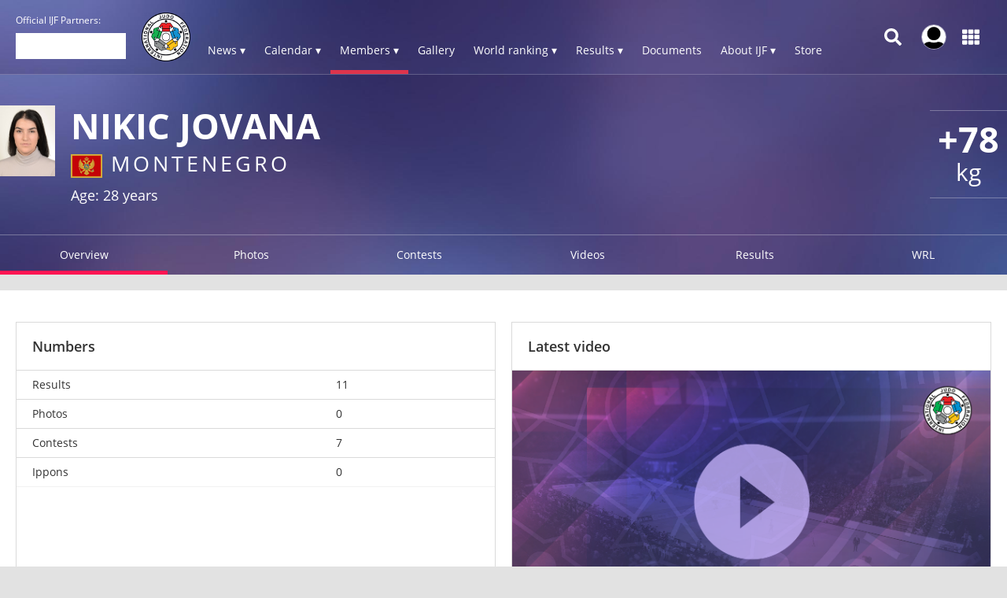

--- FILE ---
content_type: text/html; charset=UTF-8
request_url: https://www.ijf.org/judoka/18140
body_size: 14937
content:
<!DOCTYPE html>
<html lang="en">
<head>
    <!-- Required meta tags always come first -->
    <meta charset="utf-8">
    <meta name="viewport" content="width=device-width, initial-scale=1, shrink-to-fit=no">
    <meta http-equiv="x-ua-compatible" content="ie=edge">
    <link rel="manifest" href="https://www.ijf.org/manifest.json">

    
    <meta property="fb:app_id" content="388978251956720"/>
    <meta property="fb:pages" content="172736468535" />

            <meta name="description"
              content="The official International Judo Federation website - IJF - is the judo hub for all the judo community members as well as those exploring the sport of judo. Judo is an Olympic sport since 1964. Judo is more than a sport. The IJF is present in more than 200 countries and is involved in numerous educational activities."/>
                <meta name="keywords"
              content="International Judo Federation, IJF, FIJ, judo, federation, olympic, sport, martial art, education, peace, children, Jigoro Kano"/>
        <title>Jovana NIKIC / IJF.org</title>

    
        <script type="application/ld+json">{"@context":"http:\/\/schema.org","@type":"Person","url":"\/judoka\/18140","name":"Jovana NIKIC","familyName":"NIKIC","givenName":"Jovana","additionalType":"Athlete","nationality":{"@type":"Country","address":"Montenegro"}}</script>
    
    <link rel="apple-touch-icon-precomposed" sizes="57x57" href="https://78884ca60822a34fb0e6-082b8fd5551e97bc65e327988b444396.ssl.cf3.rackcdn.com/icons/favicons/apple-touch-icon-57x57.png" />
<link rel="apple-touch-icon-precomposed" sizes="114x114" href="https://78884ca60822a34fb0e6-082b8fd5551e97bc65e327988b444396.ssl.cf3.rackcdn.com/icons/favicons/apple-touch-icon-114x114.png" />
<link rel="apple-touch-icon-precomposed" sizes="72x72" href="https://78884ca60822a34fb0e6-082b8fd5551e97bc65e327988b444396.ssl.cf3.rackcdn.com/icons/favicons/apple-touch-icon-72x72.png" />
<link rel="apple-touch-icon-precomposed" sizes="144x144" href="https://78884ca60822a34fb0e6-082b8fd5551e97bc65e327988b444396.ssl.cf3.rackcdn.com/icons/favicons/apple-touch-icon-144x144.png" />
<link rel="apple-touch-icon-precomposed" sizes="60x60" href="https://78884ca60822a34fb0e6-082b8fd5551e97bc65e327988b444396.ssl.cf3.rackcdn.com/icons/favicons/apple-touch-icon-60x60.png" />
<link rel="apple-touch-icon-precomposed" sizes="120x120" href="https://78884ca60822a34fb0e6-082b8fd5551e97bc65e327988b444396.ssl.cf3.rackcdn.com/icons/favicons/apple-touch-icon-120x120.png" />
<link rel="apple-touch-icon-precomposed" sizes="76x76" href="https://78884ca60822a34fb0e6-082b8fd5551e97bc65e327988b444396.ssl.cf3.rackcdn.com/icons/favicons/apple-touch-icon-76x76.png" />
<link rel="apple-touch-icon-precomposed" sizes="152x152" href="https://78884ca60822a34fb0e6-082b8fd5551e97bc65e327988b444396.ssl.cf3.rackcdn.com/icons/favicons/apple-touch-icon-152x152.png" />
<link rel="icon" type="image/png" href="https://78884ca60822a34fb0e6-082b8fd5551e97bc65e327988b444396.ssl.cf3.rackcdn.com/icons/favicons/favicon-196x196.png" sizes="196x196" />
<link rel="icon" type="image/png" href="https://78884ca60822a34fb0e6-082b8fd5551e97bc65e327988b444396.ssl.cf3.rackcdn.com/icons/favicons/favicon-96x96.png" sizes="96x96" />
<link rel="icon" type="image/png" href="https://78884ca60822a34fb0e6-082b8fd5551e97bc65e327988b444396.ssl.cf3.rackcdn.com/icons/favicons/favicon-32x32.png" sizes="32x32" />
<link rel="icon" type="image/png" href="https://78884ca60822a34fb0e6-082b8fd5551e97bc65e327988b444396.ssl.cf3.rackcdn.com/icons/favicons/favicon-16x16.png" sizes="16x16" />
<link rel="icon" type="image/png" href="https://78884ca60822a34fb0e6-082b8fd5551e97bc65e327988b444396.ssl.cf3.rackcdn.com/icons/favicons/favicon-128.png" sizes="128x128" />
<meta name="application-name" content="IJF.org"/>
<meta name="msapplication-TileColor" content="#FFFFFF" />
<meta name="msapplication-TileImage" content="https://78884ca60822a34fb0e6-082b8fd5551e97bc65e327988b444396.ssl.cf3.rackcdn.com/icons/favicons/mstile-144x144.png" />
<meta name="msapplication-square70x70logo" content="https://78884ca60822a34fb0e6-082b8fd5551e97bc65e327988b444396.ssl.cf3.rackcdn.com/icons/favicons/mstile-70x70.png" />
<meta name="msapplication-square150x150logo" content="https://78884ca60822a34fb0e6-082b8fd5551e97bc65e327988b444396.ssl.cf3.rackcdn.com/icons/favicons/mstile-150x150.png" />
<meta name="msapplication-wide310x150logo" content="https://78884ca60822a34fb0e6-082b8fd5551e97bc65e327988b444396.ssl.cf3.rackcdn.com/icons/favicons/mstile-310x150.png" />
<meta name="msapplication-square310x310logo" content="https://78884ca60822a34fb0e6-082b8fd5551e97bc65e327988b444396.ssl.cf3.rackcdn.com/icons/favicons/mstile-310x310.png" />
<link rel="icon" href="https://78884ca60822a34fb0e6-082b8fd5551e97bc65e327988b444396.ssl.cf3.rackcdn.com/icons/favicons/logo_60_trans.png">

    <link async href='https://c77a4ae6ed10bab81711-4c23b04bdc507f7807e347fe453c3326.ssl.cf3.rackcdn.com/www/fonts/perm/68503a8ee063ce06b3ec533d6b93be42.css' rel=stylesheet type="text/css">

    
        <link rel="stylesheet" href="/build/frontend_2018/index.css?ts=1768426798515">


    <link rel="icon" href="https://www.ijf.org/assets/frontend/2017/logo_60_trans.png?1611338650">

    <script id="Cookiebot" src="https://consent.cookiebot.com/uc.js" data-cbid="a72c754c-79dd-4780-a1c8-412c23eda780" data-blockingmode="auto" type="text/javascript"></script>

    
    <script>
    
        var _CONF = {
            base_url: 'https://www.ijf.org',
            api_url: '/internal_api/',
            data_api_url: 'https://data.ijf.org/',
                            data_api_v2_url: 'https://datav2.ijf.org/',
            
            // data_api_v2_url: 'https://ijfdatav2.local.datastat.si/',
            // data_api_url: 'http://localhost:30030/', // TODO DONT FORGET TO COMMENT THIS!
            // data_api_url: 'https://data.ijf.loc/',
            judoka_url_template: '/judoka/__ID__',
            country_url_template: '/country/__IOC__',
            competition_url_template: '/competition/__ID__',
            news_url_template: '/news/show/__SLUG__',
            tag_url_template: '/news/search?tag%5B0%5D=tag%3A__ID__%3A__TEXT__',
            i18nLanguages: [{"code":"en_US","name":"English"}],
            i18nCurrentLanguage: 'en_US',
            video_library_url: '/video_library',
            search_url_template: '/search',
            rmp_key: 'Kl8lc3F1MmVvZD9yb201ZGFzaXMzMGRiMEElXyo='
        };

        var JS_VARS = {"preload":{"data":{"preloaded":true,"ages":{"sen":{"key":"sen","name":"Seniors","cats":{"male":{"id_age":"1","weights":[{"id_weight":"1","name":"-60"},{"id_weight":"2","name":"-66"},{"id_weight":"3","name":"-73"},{"id_weight":"4","name":"-81"},{"id_weight":"5","name":"-90"},{"id_weight":"6","name":"-100"},{"id_weight":"7","name":"+100"}]},"female":{"id_age":"2","weights":[{"id_weight":"8","name":"-48"},{"id_weight":"9","name":"-52"},{"id_weight":"10","name":"-57"},{"id_weight":"11","name":"-63"},{"id_weight":"12","name":"-70"},{"id_weight":"13","name":"-78"},{"id_weight":"14","name":"+78"}]}}},"jun":{"key":"jun","name":"Juniors","cats":{"male":{"id_age":"7","weights":[{"id_weight":"44","name":"-60"},{"id_weight":"45","name":"-66"},{"id_weight":"46","name":"-73"},{"id_weight":"47","name":"-81"},{"id_weight":"48","name":"-90"},{"id_weight":"49","name":"-100"},{"id_weight":"50","name":"+100"}]},"female":{"id_age":"8","weights":[{"id_weight":"52","name":"-48"},{"id_weight":"53","name":"-52"},{"id_weight":"54","name":"-57"},{"id_weight":"55","name":"-63"},{"id_weight":"56","name":"-70"},{"id_weight":"57","name":"-78"},{"id_weight":"58","name":"+78"}]}}},"cad":{"key":"cad","name":"Cadets","cats":{"male":{"id_age":"9","weights":[{"id_weight":"60","name":"-50"},{"id_weight":"61","name":"-55"},{"id_weight":"62","name":"-60"},{"id_weight":"63","name":"-66"},{"id_weight":"64","name":"-73"},{"id_weight":"65","name":"-81"},{"id_weight":"66","name":"-90"},{"id_weight":"67","name":"+90"}]},"female":{"id_age":"10","weights":[{"id_weight":"68","name":"-40"},{"id_weight":"69","name":"-44"},{"id_weight":"70","name":"-48"},{"id_weight":"71","name":"-52"},{"id_weight":"72","name":"-57"},{"id_weight":"73","name":"-63"},{"id_weight":"74","name":"-70"},{"id_weight":"75","name":"+70"}]}}}},"countries":{"index":{"afg":{"key":"afg","id_country":"194","continental_union":"0","name":"Afghanistan","id_continent":"2","type":"country","status":"1","judoka":{"num_males":64,"num_females":10}},"aju":{"key":"aju","id_country":"299","continental_union":"1","name":"African Judo Union","id_continent":"1","type":"continental_union","status":"1","judoka":{"num_males":0,"num_females":1}},"alb":{"key":"alb","id_country":"136","continental_union":"0","name":"Albania","id_continent":"3","type":"country","status":"1","judoka":{"num_males":62,"num_females":12}},"alg":{"key":"alg","id_country":"50","continental_union":"0","name":"Algeria","id_continent":"1","type":"country","status":"1","judoka":{"num_males":800,"num_females":312}},"asa":{"key":"asa","id_country":"197","continental_union":"0","name":"American Samoa","id_continent":"4","type":"country","status":"1","judoka":{"num_males":7,"num_females":3}},"and":{"key":"and","id_country":"156","continental_union":"0","name":"Andorra","id_continent":"3","type":"country","status":"1","judoka":{"num_males":27,"num_females":12}},"ang":{"key":"ang","id_country":"79","continental_union":"0","name":"Angola","id_continent":"1","type":"country","status":"1","judoka":{"num_males":323,"num_females":147}},"ant":{"key":"ant","id_country":"196","continental_union":"0","name":"Antigua And Barbuda","id_continent":"5","type":"country","status":"0","judoka":{"num_males":0,"num_females":0}},"arg":{"key":"arg","id_country":"77","continental_union":"0","name":"Argentina","id_continent":"5","type":"country","status":"1","judoka":{"num_males":444,"num_females":183}},"arm":{"key":"arm","id_country":"5","continental_union":"0","name":"Armenia","id_continent":"3","type":"country","status":"1","judoka":{"num_males":231,"num_females":18}},"aru":{"key":"aru","id_country":"117","continental_union":"0","name":"Aruba (SUSPENDED)","id_continent":"5","type":"country","status":"1","judoka":{"num_males":9,"num_females":4}},"aus":{"key":"aus","id_country":"56","continental_union":"0","name":"Australia","id_continent":"4","type":"country","status":"1","judoka":{"num_males":489,"num_females":251}},"aut":{"key":"aut","id_country":"2","continental_union":"0","name":"Austria","id_continent":"3","type":"country","status":"1","judoka":{"num_males":523,"num_females":265}},"aze":{"key":"aze","id_country":"8","continental_union":"0","name":"Azerbaijan","id_continent":"3","type":"country","status":"1","judoka":{"num_males":901,"num_females":224}},"bah":{"key":"bah","id_country":"166","continental_union":"0","name":"Bahamas","id_continent":"5","type":"country","status":"1","judoka":{"num_males":27,"num_females":15}},"brn":{"key":"brn","id_country":"205","continental_union":"0","name":"Bahrain","id_continent":"2","type":"country","status":"1","judoka":{"num_males":29,"num_females":3}},"ban":{"key":"ban","id_country":"199","continental_union":"0","name":"Bangladesh","id_continent":"2","type":"country","status":"1","judoka":{"num_males":18,"num_females":13}},"bar":{"key":"bar","id_country":"165","continental_union":"0","name":"Barbados","id_continent":"5","type":"country","status":"1","judoka":{"num_males":9,"num_females":4}},"blr":{"key":"blr","id_country":"16","continental_union":"0","name":"Belarus","id_continent":"3","type":"country","status":"1","judoka":{"num_males":324,"num_females":203}},"bel":{"key":"bel","id_country":"3","continental_union":"0","name":"Belgium","id_continent":"3","type":"country","status":"1","judoka":{"num_males":413,"num_females":213}},"biz":{"key":"biz","id_country":"203","continental_union":"0","name":"Belize","id_continent":"5","type":"country","status":"1","judoka":{"num_males":7,"num_females":0}},"ben":{"key":"ben","id_country":"200","continental_union":"0","name":"Benin","id_continent":"1","type":"country","status":"1","judoka":{"num_males":32,"num_females":5}},"ber":{"key":"ber","id_country":"201","continental_union":"0","name":"Bermuda","id_continent":"5","type":"country","status":"0","judoka":{"num_males":0,"num_females":0}},"bhu":{"key":"bhu","id_country":"202","continental_union":"0","name":"Bhutan","id_continent":"2","type":"country","status":"1","judoka":{"num_males":13,"num_females":2}},"boc":{"key":"boc","id_country":"339","continental_union":"0","name":"BOC","id_continent":"6","type":"country","status":"1","judoka":{"num_males":0,"num_females":0}},"bol":{"key":"bol","id_country":"204","continental_union":"0","name":"Bolivia","id_continent":"5","type":"country","status":"1","judoka":{"num_males":23,"num_females":6}},"bih":{"key":"bih","id_country":"47","continental_union":"0","name":"Bosnia and Herzegovina","id_continent":"3","type":"country","status":"1","judoka":{"num_males":338,"num_females":151}},"bot":{"key":"bot","id_country":"161","continental_union":"0","name":"Botswana","id_continent":"1","type":"country","status":"1","judoka":{"num_males":34,"num_females":24}},"bra":{"key":"bra","id_country":"49","continental_union":"0","name":"Brazil","id_continent":"5","type":"country","status":"1","judoka":{"num_males":1173,"num_females":585}},"bru":{"key":"bru","id_country":"206","continental_union":"0","name":"Brunei Darussalam","id_continent":"2","type":"country","status":"1","judoka":{"num_males":0,"num_females":0}},"bul":{"key":"bul","id_country":"29","continental_union":"0","name":"Bulgaria","id_continent":"3","type":"country","status":"1","judoka":{"num_males":300,"num_females":140}},"bur":{"key":"bur","id_country":"102","continental_union":"0","name":"Burkina Faso","id_continent":"1","type":"country","status":"1","judoka":{"num_males":33,"num_females":28}},"bdi":{"key":"bdi","id_country":"180","continental_union":"0","name":"Burundi","id_continent":"1","type":"country","status":"1","judoka":{"num_males":60,"num_females":57}},"cam":{"key":"cam","id_country":"208","continental_union":"0","name":"Cambodia","id_continent":"2","type":"country","status":"1","judoka":{"num_males":17,"num_females":5}},"cmr":{"key":"cmr","id_country":"70","continental_union":"0","name":"Cameroon","id_continent":"1","type":"country","status":"1","judoka":{"num_males":239,"num_females":133}},"can":{"key":"can","id_country":"51","continental_union":"0","name":"Canada","id_continent":"5","type":"country","status":"1","judoka":{"num_males":738,"num_females":355}},"cpv":{"key":"cpv","id_country":"214","continental_union":"0","name":"Cape Verde","id_continent":"1","type":"country","status":"1","judoka":{"num_males":17,"num_females":12}},"cay":{"key":"cay","id_country":"209","continental_union":"0","name":"Cayman Islands","id_continent":"5","type":"country","status":"1","judoka":{"num_males":0,"num_females":0}},"caf":{"key":"caf","id_country":"207","continental_union":"0","name":"Central African Republic","id_continent":"1","type":"country","status":"1","judoka":{"num_males":38,"num_females":10}},"cha":{"key":"cha","id_country":"211","continental_union":"0","name":"Chad","id_continent":"1","type":"country","status":"1","judoka":{"num_males":62,"num_females":33}},"chi":{"key":"chi","id_country":"96","continental_union":"0","name":"Chile","id_continent":"5","type":"country","status":"1","judoka":{"num_males":279,"num_females":157}},"tpe":{"key":"tpe","id_country":"74","continental_union":"0","name":"Chinese Taipei","id_continent":"2","type":"country","status":"1","judoka":{"num_males":405,"num_females":324}},"col":{"key":"col","id_country":"97","continental_union":"0","name":"Colombia","id_continent":"5","type":"country","status":"1","judoka":{"num_males":199,"num_females":118}},"com":{"key":"com","id_country":"213","continental_union":"0","name":"Comoros","id_continent":"1","type":"country","status":"1","judoka":{"num_males":12,"num_females":3}},"cgo":{"key":"cgo","id_country":"210","continental_union":"0","name":"Congo","id_continent":"1","type":"country","status":"1","judoka":{"num_males":80,"num_females":19}},"cok":{"key":"cok","id_country":"212","continental_union":"0","name":"Cook Islands","id_continent":"4","type":"country","status":"1","judoka":{"num_males":0,"num_females":0}},"crc":{"key":"crc","id_country":"116","continental_union":"0","name":"Costa Rica","id_continent":"5","type":"country","status":"1","judoka":{"num_males":98,"num_females":48}},"civ":{"key":"civ","id_country":"98","continental_union":"0","name":"C\u00f4te d'Ivoire","id_continent":"1","type":"country","status":"1","judoka":{"num_males":129,"num_females":46}},"cro":{"key":"cro","id_country":"44","continental_union":"0","name":"Croatia","id_continent":"3","type":"country","status":"1","judoka":{"num_males":578,"num_females":273}},"cub":{"key":"cub","id_country":"48","continental_union":"0","name":"Cuba","id_continent":"5","type":"country","status":"1","judoka":{"num_males":181,"num_females":152}},"cuw":{"key":"cuw","id_country":"304","continental_union":"0","name":"Curacao","id_continent":"5","type":"country","status":"1","judoka":{"num_males":8,"num_females":0}},"cyp":{"key":"cyp","id_country":"30","continental_union":"0","name":"Cyprus","id_continent":"3","type":"country","status":"1","judoka":{"num_males":172,"num_females":51}},"cze":{"key":"cze","id_country":"32","continental_union":"0","name":"Czechia","id_continent":"3","type":"country","status":"1","judoka":{"num_males":467,"num_females":206}},"tch":{"key":"tch","id_country":"315","continental_union":"0","name":"Czechoslovakia","id_continent":"3","type":"country","status":"0","judoka":{"num_males":18,"num_females":7}},"prk":{"key":"prk","id_country":"75","continental_union":"0","name":"Democratic People's Republic of Korea","id_continent":"2","type":"country","status":"1","judoka":{"num_males":54,"num_females":63}},"cod":{"key":"cod","id_country":"153","continental_union":"0","name":"Democratic Republic of the Congo","id_continent":"1","type":"country","status":"1","judoka":{"num_males":106,"num_females":30}},"den":{"key":"den","id_country":"38","continental_union":"0","name":"Denmark","id_continent":"3","type":"country","status":"1","judoka":{"num_males":111,"num_females":45}},"dji":{"key":"dji","id_country":"215","continental_union":"0","name":"Djibouti","id_continent":"1","type":"country","status":"1","judoka":{"num_males":41,"num_females":7}},"dma":{"key":"dma","id_country":"216","continental_union":"0","name":"Dominica","id_continent":"5","type":"country","status":"0","judoka":{"num_males":0,"num_females":0}},"dom":{"key":"dom","id_country":"95","continental_union":"0","name":"Dominican Republic","id_continent":"5","type":"country","status":"1","judoka":{"num_males":373,"num_females":211}},"gdr":{"key":"gdr","id_country":"318","continental_union":"0","name":"East Germany","id_continent":"3","type":"country","status":"0","judoka":{"num_males":25,"num_females":0}},"ecu":{"key":"ecu","id_country":"92","continental_union":"0","name":"Ecuador","id_continent":"5","type":"country","status":"1","judoka":{"num_males":179,"num_females":152}},"egy":{"key":"egy","id_country":"53","continental_union":"0","name":"Egypt","id_continent":"1","type":"country","status":"1","judoka":{"num_males":276,"num_females":134}},"esa":{"key":"esa","id_country":"112","continental_union":"0","name":"El Salvador","id_continent":"5","type":"country","status":"1","judoka":{"num_males":74,"num_females":44}},"geq":{"key":"geq","id_country":"185","continental_union":"0","name":"Equatorial Guinea","id_continent":"1","type":"country","status":"1","judoka":{"num_males":12,"num_females":4}},"eri":{"key":"eri","id_country":"217","continental_union":"0","name":"Eritrea","id_continent":"1","type":"country","status":"0","judoka":{"num_males":0,"num_females":0}},"est":{"key":"est","id_country":"39","continental_union":"0","name":"Estonia","id_continent":"3","type":"country","status":"1","judoka":{"num_males":232,"num_females":51}},"swz":{"key":"swz","id_country":"280","continental_union":"0","name":"Eswatini","id_continent":"1","type":"country","status":"1","judoka":{"num_males":5,"num_females":4}},"eth":{"key":"eth","id_country":"218","continental_union":"0","name":"Ethiopia","id_continent":"1","type":"country","status":"1","judoka":{"num_males":3,"num_females":3}},"eju":{"key":"eju","id_country":"301","continental_union":"1","name":"European Judo Union","id_continent":"3","type":"continental_union","status":"1","judoka":{"num_males":4,"num_females":3}},"fro":{"key":"fro","id_country":"298","continental_union":"0","name":"Faroe Islands","id_continent":"3","type":"country","status":"1","judoka":{"num_males":13,"num_females":4}},"fij":{"key":"fij","id_country":"65","continental_union":"0","name":"Fiji","id_continent":"4","type":"country","status":"1","judoka":{"num_males":16,"num_females":11}},"fin":{"key":"fin","id_country":"33","continental_union":"0","name":"Finland","id_continent":"3","type":"country","status":"1","judoka":{"num_males":217,"num_females":91}},"fra":{"key":"fra","id_country":"4","continental_union":"0","name":"France","id_continent":"3","type":"country","status":"1","judoka":{"num_males":3010,"num_females":1254}},"pyf":{"key":"pyf","id_country":"264","continental_union":"0","name":"French Polynesia","id_continent":"4","type":"country","status":"1","judoka":{"num_males":76,"num_females":30}},"gab":{"key":"gab","id_country":"292","continental_union":"0","name":"Gabon","id_continent":"1","type":"country","status":"1","judoka":{"num_males":77,"num_females":45}},"gam":{"key":"gam","id_country":"224","continental_union":"0","name":"Gambia","id_continent":"1","type":"country","status":"1","judoka":{"num_males":12,"num_females":3}},"geo":{"key":"geo","id_country":"6","continental_union":"0","name":"Georgia","id_continent":"3","type":"country","status":"1","judoka":{"num_males":1038,"num_females":203}},"ger":{"key":"ger","id_country":"193","continental_union":"0","name":"Germany","id_continent":"3","type":"country","status":"1","judoka":{"num_males":1655,"num_females":1004}},"gha":{"key":"gha","id_country":"151","continental_union":"0","name":"Ghana","id_continent":"1","type":"country","status":"1","judoka":{"num_males":46,"num_females":13}},"gbr":{"key":"gbr","id_country":"26","continental_union":"0","name":"Great Britain","id_continent":"3","type":"country","status":"1","judoka":{"num_males":893,"num_females":423}},"gre":{"key":"gre","id_country":"11","continental_union":"0","name":"Greece","id_continent":"3","type":"country","status":"1","judoka":{"num_males":456,"num_females":211}},"grn":{"key":"grn","id_country":"229","continental_union":"0","name":"Grenada","id_continent":"5","type":"country","status":"0","judoka":{"num_males":0,"num_females":0}},"glp":{"key":"glp","id_country":"324","continental_union":"0","name":"Guadeloupe ","id_continent":"5","type":"country","status":"1","judoka":{"num_males":0,"num_females":0}},"gum":{"key":"gum","id_country":"142","continental_union":"0","name":"Guam","id_continent":"4","type":"country","status":"1","judoka":{"num_males":20,"num_females":11}},"gua":{"key":"gua","id_country":"110","continental_union":"0","name":"Guatemala","id_continent":"5","type":"country","status":"1","judoka":{"num_males":53,"num_females":34}},"gui":{"key":"gui","id_country":"231","continental_union":"0","name":"Guinea","id_continent":"1","type":"country","status":"1","judoka":{"num_males":152,"num_females":61}},"gbs":{"key":"gbs","id_country":"225","continental_union":"0","name":"Guinea-Bissau","id_continent":"1","type":"country","status":"1","judoka":{"num_males":9,"num_females":4}},"guy":{"key":"guy","id_country":"293","continental_union":"0","name":"Guyana","id_continent":"5","type":"country","status":"1","judoka":{"num_males":11,"num_females":0}},"hai":{"key":"hai","id_country":"233","continental_union":"0","name":"Haiti","id_continent":"5","type":"country","status":"1","judoka":{"num_males":72,"num_females":30}},"hon":{"key":"hon","id_country":"235","continental_union":"0","name":"Honduras","id_continent":"5","type":"country","status":"1","judoka":{"num_males":27,"num_females":13}},"hkg":{"key":"hkg","id_country":"131","continental_union":"0","name":"Hong Kong, China","id_continent":"2","type":"country","status":"1","judoka":{"num_males":143,"num_females":88}},"hun":{"key":"hun","id_country":"27","continental_union":"0","name":"Hungary","id_continent":"3","type":"country","status":"1","judoka":{"num_males":731,"num_females":303}},"isl":{"key":"isl","id_country":"40","continental_union":"0","name":"Iceland","id_continent":"3","type":"country","status":"1","judoka":{"num_males":52,"num_females":7}},"if1":{"key":"if1","id_country":"336","continental_union":"0","name":"IF1","id_continent":"6","type":"country","status":"1","judoka":{"num_males":0,"num_females":0}},"if2":{"key":"if2","id_country":"337","continental_union":"0","name":"IF2","id_continent":"6","type":"country","status":"1","judoka":{"num_males":0,"num_females":0}},"if3":{"key":"if3","id_country":"338","continental_union":"0","name":"IF3","id_continent":"6","type":"country","status":"1","judoka":{"num_males":0,"num_females":0}},"ijf":{"key":"ijf","id_country":"335","continental_union":"0","name":"International Judo Federation","id_continent":"6","type":"country","status":"1","judoka":{"num_males":1,"num_females":1}},"irt":{"key":"irt","id_country":"323","continental_union":"0","name":"IJF Refugee Team","id_continent":"6","type":"country","status":"1","judoka":{"num_males":35,"num_females":4}},"eai":{"key":"eai","id_country":"334","continental_union":"0","name":"Independent Athletes Team","id_continent":"1","type":"country","status":"0","judoka":{"num_males":0,"num_females":0}},"iea":{"key":"iea","id_country":"326","continental_union":"0","name":"Independent European Athletes","id_continent":"3","type":"country","status":"0","judoka":{"num_males":1,"num_females":0}},"iop":{"key":"iop","id_country":"321","continental_union":"0","name":"Independent Olympic Participants","id_continent":"1","type":"country","status":"0","judoka":{"num_males":0,"num_females":0}},"ind":{"key":"ind","id_country":"85","continental_union":"0","name":"India","id_continent":"2","type":"country","status":"1","judoka":{"num_males":247,"num_females":200}},"ain":{"key":"ain","id_country":"332","continental_union":"0","name":"Individual Neutral Athletes","id_continent":"6","type":"country","status":"1","judoka":{"num_males":0,"num_females":0}},"ina":{"key":"ina","id_country":"192","continental_union":"0","name":"Indonesia","id_continent":"2","type":"country","status":"1","judoka":{"num_males":80,"num_females":64}},"irq":{"key":"irq","id_country":"190","continental_union":"0","name":"Iraq","id_continent":"2","type":"country","status":"1","judoka":{"num_males":81,"num_females":6}},"irl":{"key":"irl","id_country":"41","continental_union":"0","name":"Ireland","id_continent":"3","type":"country","status":"1","judoka":{"num_males":94,"num_females":22}},"iri":{"key":"iri","id_country":"59","continental_union":"0","name":"Islamic Republic of Iran","id_continent":"2","type":"country","status":"1","judoka":{"num_males":261,"num_females":45}},"isr":{"key":"isr","id_country":"24","continental_union":"0","name":"Israel","id_continent":"3","type":"country","status":"1","judoka":{"num_males":742,"num_females":228}},"ita":{"key":"ita","id_country":"23","continental_union":"0","name":"Italy","id_continent":"3","type":"country","status":"1","judoka":{"num_males":1906,"num_females":978}},"jam":{"key":"jam","id_country":"239","continental_union":"0","name":"Jamaica","id_continent":"5","type":"country","status":"1","judoka":{"num_males":15,"num_females":6}},"jpn":{"key":"jpn","id_country":"13","continental_union":"0","name":"Japan","id_continent":"2","type":"country","status":"1","judoka":{"num_males":709,"num_females":464}},"jor":{"key":"jor","id_country":"172","continental_union":"0","name":"Jordan","id_continent":"2","type":"country","status":"1","judoka":{"num_males":114,"num_females":32}},"jua":{"key":"jua","id_country":"300","continental_union":"1","name":"Judo Union of Asia","id_continent":"2","type":"continental_union","status":"1","judoka":{"num_males":0,"num_females":0}},"kaz":{"key":"kaz","id_country":"14","continental_union":"0","name":"Kazakhstan","id_continent":"2","type":"country","status":"1","judoka":{"num_males":1660,"num_females":619}},"ken":{"key":"ken","id_country":"178","continental_union":"0","name":"Kenya","id_continent":"1","type":"country","status":"1","judoka":{"num_males":140,"num_females":83}},"kir":{"key":"kir","id_country":"240","continental_union":"0","name":"Kiribati","id_continent":"4","type":"country","status":"1","judoka":{"num_males":11,"num_females":9}},"cor":{"key":"cor","id_country":"311","continental_union":"0","name":"Korea","id_continent":"2","type":"country","status":"0","judoka":{"num_males":1,"num_females":0}},"kos":{"key":"kos","id_country":"163","continental_union":"0","name":"Kosovo","id_continent":"3","type":"country","status":"1","judoka":{"num_males":45,"num_females":29}},"kuw":{"key":"kuw","id_country":"87","continental_union":"0","name":"Kuwait","id_continent":"2","type":"country","status":"1","judoka":{"num_males":185,"num_females":6}},"kgz":{"key":"kgz","id_country":"84","continental_union":"0","name":"Kyrgyzstan","id_continent":"2","type":"country","status":"1","judoka":{"num_males":622,"num_females":168}},"lao":{"key":"lao","id_country":"89","continental_union":"0","name":"Lao People's Democratic Republic","id_continent":"2","type":"country","status":"1","judoka":{"num_males":20,"num_females":18}},"lat":{"key":"lat","id_country":"42","continental_union":"0","name":"Latvia","id_continent":"3","type":"country","status":"1","judoka":{"num_males":312,"num_females":61}},"lbn":{"key":"lbn","id_country":"244","continental_union":"0","name":"Lebanon","id_continent":"2","type":"country","status":"1","judoka":{"num_males":100,"num_females":32}},"les":{"key":"les","id_country":"243","continental_union":"0","name":"Lesotho","id_continent":"1","type":"country","status":"1","judoka":{"num_males":0,"num_females":0}},"lbr":{"key":"lbr","id_country":"241","continental_union":"0","name":"Liberia","id_continent":"1","type":"country","status":"1","judoka":{"num_males":7,"num_females":0}},"lba":{"key":"lba","id_country":"106","continental_union":"0","name":"Libya","id_continent":"1","type":"country","status":"1","judoka":{"num_males":50,"num_females":1}},"lie":{"key":"lie","id_country":"31","continental_union":"0","name":"Liechtenstein","id_continent":"3","type":"country","status":"1","judoka":{"num_males":26,"num_females":10}},"ltu":{"key":"ltu","id_country":"36","continental_union":"0","name":"Lithuania","id_continent":"3","type":"country","status":"1","judoka":{"num_males":299,"num_females":135}},"lux":{"key":"lux","id_country":"137","continental_union":"0","name":"Luxembourg","id_continent":"3","type":"country","status":"1","judoka":{"num_males":65,"num_females":29}},"mac":{"key":"mac","id_country":"295","continental_union":"0","name":"Macau, China","id_continent":"2","type":"country","status":"1","judoka":{"num_males":99,"num_females":55}},"mad":{"key":"mad","id_country":"177","continental_union":"0","name":"Madagascar","id_continent":"1","type":"country","status":"1","judoka":{"num_males":127,"num_females":77}},"maw":{"key":"maw","id_country":"245","continental_union":"0","name":"Malawi","id_continent":"1","type":"country","status":"1","judoka":{"num_males":13,"num_females":8}},"mas":{"key":"mas","id_country":"175","continental_union":"0","name":"Malaysia","id_continent":"2","type":"country","status":"1","judoka":{"num_males":48,"num_females":31}},"mdv":{"key":"mdv","id_country":"247","continental_union":"0","name":"Maldives","id_continent":"2","type":"country","status":"0","judoka":{"num_males":0,"num_females":0}},"mli":{"key":"mli","id_country":"108","continental_union":"0","name":"Mali","id_continent":"1","type":"country","status":"1","judoka":{"num_males":56,"num_females":17}},"mlt":{"key":"mlt","id_country":"138","continental_union":"0","name":"Malta","id_continent":"3","type":"country","status":"1","judoka":{"num_males":24,"num_females":7}},"mhl":{"key":"mhl","id_country":"250","continental_union":"0","name":"Marshall Islands","id_continent":"4","type":"country","status":"1","judoka":{"num_males":0,"num_females":0}},"mtn":{"key":"mtn","id_country":"251","continental_union":"0","name":"Mauritania","id_continent":"1","type":"country","status":"1","judoka":{"num_males":15,"num_females":4}},"mri":{"key":"mri","id_country":"69","continental_union":"0","name":"Mauritius","id_continent":"1","type":"country","status":"1","judoka":{"num_males":101,"num_females":51}},"mex":{"key":"mex","id_country":"93","continental_union":"0","name":"Mexico","id_continent":"5","type":"country","status":"1","judoka":{"num_males":246,"num_females":164}},"fsm":{"key":"fsm","id_country":"222","continental_union":"0","name":"Micronesia","id_continent":"4","type":"country","status":"0","judoka":{"num_males":0,"num_females":0}},"mon":{"key":"mon","id_country":"135","continental_union":"0","name":"Monaco","id_continent":"3","type":"country","status":"1","judoka":{"num_males":10,"num_females":1}},"mgl":{"key":"mgl","id_country":"61","continental_union":"0","name":"Mongolia","id_continent":"2","type":"country","status":"1","judoka":{"num_males":613,"num_females":341}},"mne":{"key":"mne","id_country":"140","continental_union":"0","name":"Montenegro","id_continent":"3","type":"country","status":"1","judoka":{"num_males":248,"num_females":57}},"mar":{"key":"mar","id_country":"60","continental_union":"0","name":"Morocco","id_continent":"1","type":"country","status":"1","judoka":{"num_males":433,"num_females":211}},"moz":{"key":"moz","id_country":"173","continental_union":"0","name":"Mozambique","id_continent":"1","type":"country","status":"1","judoka":{"num_males":65,"num_females":16}},"mya":{"key":"mya","id_country":"90","continental_union":"0","name":"Myanmar","id_continent":"2","type":"country","status":"1","judoka":{"num_males":15,"num_females":11}},"nam":{"key":"nam","id_country":"252","continental_union":"0","name":"Namibia","id_continent":"1","type":"country","status":"1","judoka":{"num_males":1,"num_females":0}},"nru":{"key":"nru","id_country":"188","continental_union":"0","name":"Nauru","id_continent":"4","type":"country","status":"1","judoka":{"num_males":21,"num_females":2}},"nep":{"key":"nep","id_country":"183","continental_union":"0","name":"Nepal","id_continent":"2","type":"country","status":"1","judoka":{"num_males":31,"num_females":22}},"ned":{"key":"ned","id_country":"28","continental_union":"0","name":"Netherlands","id_continent":"3","type":"country","status":"1","judoka":{"num_males":687,"num_females":424}},"aho":{"key":"aho","id_country":"164","continental_union":"0","name":"Netherlands Antilles","id_continent":"5","type":"country","status":"0","judoka":{"num_males":11,"num_females":1}},"ncl":{"key":"ncl","id_country":"297","continental_union":"0","name":"New Caledonia","id_continent":"4","type":"country","status":"1","judoka":{"num_males":68,"num_females":20}},"nzl":{"key":"nzl","id_country":"63","continental_union":"0","name":"New Zealand","id_continent":"4","type":"country","status":"1","judoka":{"num_males":165,"num_females":75}},"nca":{"key":"nca","id_country":"253","continental_union":"0","name":"Nicaragua","id_continent":"5","type":"country","status":"1","judoka":{"num_males":22,"num_females":21}},"nig":{"key":"nig","id_country":"120","continental_union":"0","name":"Niger","id_continent":"1","type":"country","status":"1","judoka":{"num_males":109,"num_females":38}},"ngr":{"key":"ngr","id_country":"171","continental_union":"0","name":"Nigeria","id_continent":"1","type":"country","status":"1","judoka":{"num_males":161,"num_females":79}},"niu":{"key":"niu","id_country":"306","continental_union":"0","name":"Niue","id_continent":"4","type":"country","status":"1","judoka":{"num_males":0,"num_females":0}},"nfi":{"key":"nfi","id_country":"305","continental_union":"0","name":"Norfolk Island","id_continent":"4","type":"country","status":"1","judoka":{"num_males":0,"num_females":0}},"mkd":{"key":"mkd","id_country":"12","continental_union":"0","name":"North Macedonia","id_continent":"3","type":"country","status":"1","judoka":{"num_males":50,"num_females":32}},"yar":{"key":"yar","id_country":"316","continental_union":"0","name":"North Yemen","id_continent":"2","type":"country","status":"0","judoka":{"num_males":3,"num_females":0}},"mnp":{"key":"mnp","id_country":"307","continental_union":"0","name":"Northern Mariana Islands","id_continent":"4","type":"country","status":"1","judoka":{"num_males":0,"num_females":0}},"nor":{"key":"nor","id_country":"71","continental_union":"0","name":"Norway","id_continent":"3","type":"country","status":"1","judoka":{"num_males":97,"num_females":43}},"oju":{"key":"oju","id_country":"302","continental_union":"1","name":"Oceania Judo Union","id_continent":"4","type":"continental_union","status":"1","judoka":{"num_males":0,"num_females":0}},"oma":{"key":"oma","id_country":"259","continental_union":"0","name":"Oman","id_continent":"2","type":"country","status":"0","judoka":{"num_males":0,"num_females":0}},"pak":{"key":"pak","id_country":"181","continental_union":"0","name":"Pakistan","id_continent":"2","type":"country","status":"1","judoka":{"num_males":44,"num_females":11}},"plw":{"key":"plw","id_country":"263","continental_union":"0","name":"Palau","id_continent":"4","type":"country","status":"1","judoka":{"num_males":19,"num_females":8}},"ple":{"key":"ple","id_country":"262","continental_union":"0","name":"Palestine","id_continent":"2","type":"country","status":"1","judoka":{"num_males":36,"num_females":2}},"pan":{"key":"pan","id_country":"260","continental_union":"0","name":"Panama","id_continent":"5","type":"country","status":"1","judoka":{"num_males":88,"num_females":43}},"pjc":{"key":"pjc","id_country":"303","continental_union":"1","name":"Panamerican Judo Confederation","id_continent":"5","type":"continental_union","status":"1","judoka":{"num_males":0,"num_females":0}},"png":{"key":"png","id_country":"168","continental_union":"0","name":"Papua New Guinea","id_continent":"4","type":"country","status":"1","judoka":{"num_males":22,"num_females":12}},"par":{"key":"par","id_country":"158","continental_union":"0","name":"Paraguay","id_continent":"5","type":"country","status":"1","judoka":{"num_males":57,"num_females":22}},"chn":{"key":"chn","id_country":"46","continental_union":"0","name":"People's Republic of China","id_continent":"2","type":"country","status":"1","judoka":{"num_males":364,"num_females":404}},"per":{"key":"per","id_country":"113","continental_union":"0","name":"Peru","id_continent":"5","type":"country","status":"1","judoka":{"num_males":158,"num_females":102}},"phi":{"key":"phi","id_country":"86","continental_union":"0","name":"Philippines","id_continent":"2","type":"country","status":"1","judoka":{"num_males":76,"num_females":39}},"pol":{"key":"pol","id_country":"25","continental_union":"0","name":"Poland","id_continent":"3","type":"country","status":"1","judoka":{"num_males":998,"num_females":548}},"por":{"key":"por","id_country":"21","continental_union":"0","name":"Portugal","id_continent":"3","type":"country","status":"1","judoka":{"num_males":801,"num_females":353}},"pur":{"key":"pur","id_country":"111","continental_union":"0","name":"Puerto Rico","id_continent":"5","type":"country","status":"1","judoka":{"num_males":158,"num_females":75}},"qat":{"key":"qat","id_country":"129","continental_union":"0","name":"Qatar","id_continent":"2","type":"country","status":"1","judoka":{"num_males":23,"num_females":5}},"rot":{"key":"rot","id_country":"308","continental_union":"0","name":"Refugee Olympic Team","id_continent":"1","type":"special","status":"0","judoka":{"num_males":0,"num_females":0}},"eor":{"key":"eor","id_country":"328","continental_union":"0","name":"Refugee Olympic Team","id_continent":"1","type":"country","status":"0","judoka":{"num_males":0,"num_females":3}},"_rc":{"key":"_rc","id_country":"320","continental_union":"0","name":"Republic of China","id_continent":"2","type":"country","status":"0","judoka":{"num_males":15,"num_females":1}},"kor":{"key":"kor","id_country":"15","continental_union":"0","name":"Republic of Korea","id_continent":"2","type":"country","status":"1","judoka":{"num_males":842,"num_females":454}},"mda":{"key":"mda","id_country":"43","continental_union":"0","name":"Republic of Moldova","id_continent":"3","type":"country","status":"1","judoka":{"num_males":367,"num_females":76}},"reu":{"key":"reu","id_country":"325","continental_union":"0","name":"Reunion","id_continent":"1","type":"country","status":"1","judoka":{"num_males":0,"num_females":0}},"roc":{"key":"roc","id_country":"329","continental_union":"0","name":"ROC","id_continent":"3","type":"country","status":"0","judoka":{"num_males":0,"num_females":0}},"rou":{"key":"rou","id_country":"266","continental_union":"0","name":"Romania","id_continent":"3","type":"country","status":"1","judoka":{"num_males":558,"num_females":336}},"rus":{"key":"rus","id_country":"7","continental_union":"0","name":"Russian Federation","id_continent":"3","type":"country","status":"1","judoka":{"num_males":1660,"num_females":814}},"rjf":{"key":"rjf","id_country":"327","continental_union":"0","name":"Russian Judo Federation","id_continent":"3","type":"country","status":"0","judoka":{"num_males":0,"num_females":0}},"rpc":{"key":"rpc","id_country":"330","continental_union":"0","name":"Russian Paralympic Committe","id_continent":"3","type":"country","status":"0","judoka":{"num_males":4,"num_females":5}},"rwa":{"key":"rwa","id_country":"267","continental_union":"0","name":"Rwanda","id_continent":"1","type":"country","status":"1","judoka":{"num_males":6,"num_females":2}},"skn":{"key":"skn","id_country":"271","continental_union":"0","name":"Saint Kitts And Nevis","id_continent":"5","type":"country","status":"0","judoka":{"num_males":0,"num_females":0}},"lca":{"key":"lca","id_country":"242","continental_union":"0","name":"Saint Lucia","id_continent":"5","type":"country","status":"1","judoka":{"num_males":0,"num_females":0}},"vin":{"key":"vin","id_country":"289","continental_union":"0","name":"Saint Vincent And The Grenadines","id_continent":"5","type":"country","status":"0","judoka":{"num_males":0,"num_females":0}},"sam":{"key":"sam","id_country":"167","continental_union":"0","name":"Samoa","id_continent":"4","type":"country","status":"1","judoka":{"num_males":29,"num_females":9}},"smr":{"key":"smr","id_country":"160","continental_union":"0","name":"San Marino","id_continent":"3","type":"country","status":"1","judoka":{"num_males":10,"num_females":1}},"stp":{"key":"stp","id_country":"331","continental_union":"0","name":"Sao Tome and Principe","id_continent":"1","type":"country","status":"1","judoka":{"num_males":8,"num_females":2}},"ksa":{"key":"ksa","id_country":"182","continental_union":"0","name":"Saudi Arabia","id_continent":"2","type":"country","status":"1","judoka":{"num_males":150,"num_females":43}},"sen":{"key":"sen","id_country":"78","continental_union":"0","name":"Senegal","id_continent":"1","type":"country","status":"1","judoka":{"num_males":236,"num_females":131}},"srb":{"key":"srb","id_country":"275","continental_union":"0","name":"Serbia","id_continent":"3","type":"country","status":"1","judoka":{"num_males":497,"num_females":216}},"scg":{"key":"scg","id_country":"312","continental_union":"0","name":"Serbia and Montenegro","id_continent":"3","type":"country","status":"0","judoka":{"num_males":0,"num_females":2}},"sey":{"key":"sey","id_country":"101","continental_union":"0","name":"Seychelles","id_continent":"1","type":"country","status":"1","judoka":{"num_males":41,"num_females":15}},"sle":{"key":"sle","id_country":"272","continental_union":"0","name":"Sierra Leone","id_continent":"1","type":"country","status":"1","judoka":{"num_males":61,"num_females":30}},"sgp":{"key":"sgp","id_country":"191","continental_union":"0","name":"Singapore","id_continent":"2","type":"country","status":"1","judoka":{"num_males":54,"num_females":31}},"sxm":{"key":"sxm","id_country":"310","continental_union":"0","name":"Sint Maarten","id_continent":"5","type":"country","status":"1","judoka":{"num_males":4,"num_females":1}},"svk":{"key":"svk","id_country":"45","continental_union":"0","name":"Slovakia","id_continent":"3","type":"country","status":"1","judoka":{"num_males":270,"num_females":95}},"slo":{"key":"slo","id_country":"1","continental_union":"0","name":"Slovenia","id_continent":"3","type":"country","status":"1","judoka":{"num_males":456,"num_females":204}},"sol":{"key":"sol","id_country":"189","continental_union":"0","name":"Solomon Islands","id_continent":"4","type":"country","status":"1","judoka":{"num_males":32,"num_females":23}},"som":{"key":"som","id_country":"273","continental_union":"0","name":"Somalia","id_continent":"1","type":"country","status":"1","judoka":{"num_males":0,"num_females":0}},"rsa":{"key":"rsa","id_country":"82","continental_union":"0","name":"South Africa","id_continent":"1","type":"country","status":"1","judoka":{"num_males":229,"num_females":132}},"ssd":{"key":"ssd","id_country":"309","continental_union":"0","name":"South Sudan","id_continent":"1","type":"country","status":"1","judoka":{"num_males":0,"num_females":0}},"urs":{"key":"urs","id_country":"317","continental_union":"0","name":"Soviet Union","id_continent":"3","type":"country","status":"0","judoka":{"num_males":56,"num_females":10}},"esp":{"key":"esp","id_country":"20","continental_union":"0","name":"Spain","id_continent":"3","type":"country","status":"1","judoka":{"num_males":1395,"num_females":709}},"sri":{"key":"sri","id_country":"276","continental_union":"0","name":"Sri Lanka","id_continent":"2","type":"country","status":"1","judoka":{"num_males":43,"num_females":22}},"sud":{"key":"sud","id_country":"278","continental_union":"0","name":"Sudan","id_continent":"1","type":"country","status":"1","judoka":{"num_males":22,"num_females":0}},"sur":{"key":"sur","id_country":"279","continental_union":"0","name":"Suriname","id_continent":"5","type":"country","status":"1","judoka":{"num_males":14,"num_females":6}},"swe":{"key":"swe","id_country":"35","continental_union":"0","name":"Sweden","id_continent":"3","type":"country","status":"1","judoka":{"num_males":261,"num_females":119}},"sui":{"key":"sui","id_country":"34","continental_union":"0","name":"Switzerland","id_continent":"3","type":"country","status":"1","judoka":{"num_males":330,"num_females":150}},"syr":{"key":"syr","id_country":"133","continental_union":"0","name":"Syrian Arab Republic","id_continent":"2","type":"country","status":"1","judoka":{"num_males":75,"num_females":26}},"tjk":{"key":"tjk","id_country":"88","continental_union":"0","name":"Tajikistan","id_continent":"2","type":"country","status":"1","judoka":{"num_males":1031,"num_females":39}},"tha":{"key":"tha","id_country":"174","continental_union":"0","name":"Thailand","id_continent":"2","type":"country","status":"1","judoka":{"num_males":129,"num_females":107}},"tls":{"key":"tls","id_country":"283","continental_union":"0","name":"Timor-Leste","id_continent":"2","type":"country","status":"1","judoka":{"num_males":0,"num_females":0}},"tog":{"key":"tog","id_country":"187","continental_union":"0","name":"Togo","id_continent":"1","type":"country","status":"1","judoka":{"num_males":71,"num_females":27}},"tkl":{"key":"tkl","id_country":"333","continental_union":"0","name":"Tokelau","id_continent":"1","type":"country","status":"0","judoka":{"num_males":1,"num_females":0}},"tga":{"key":"tga","id_country":"281","continental_union":"0","name":"Tonga","id_continent":"4","type":"country","status":"1","judoka":{"num_males":9,"num_females":2}},"tto":{"key":"tto","id_country":"284","continental_union":"0","name":"Trinidad And Tobago","id_continent":"5","type":"country","status":"1","judoka":{"num_males":9,"num_females":3}},"tun":{"key":"tun","id_country":"18","continental_union":"0","name":"Tunisia","id_continent":"1","type":"country","status":"1","judoka":{"num_males":329,"num_females":250}},"tur":{"key":"tur","id_country":"10","continental_union":"0","name":"T\u00fcrkiye","id_continent":"3","type":"country","status":"1","judoka":{"num_males":837,"num_females":648}},"tkm":{"key":"tkm","id_country":"62","continental_union":"0","name":"Turkmenistan","id_continent":"2","type":"country","status":"1","judoka":{"num_males":177,"num_females":113}},"tuv":{"key":"tuv","id_country":"285","continental_union":"0","name":"Tuvalu","id_continent":"4","type":"country","status":"0","judoka":{"num_males":0,"num_females":0}},"uga":{"key":"uga","id_country":"286","continental_union":"0","name":"Uganda","id_continent":"1","type":"country","status":"1","judoka":{"num_males":118,"num_females":54}},"ukr":{"key":"ukr","id_country":"9","continental_union":"0","name":"Ukraine","id_continent":"3","type":"country","status":"1","judoka":{"num_males":979,"num_females":357}},"eun":{"key":"eun","id_country":"322","continental_union":"0","name":"Unified Team","id_continent":"1","type":"country","status":"0","judoka":{"num_males":0,"num_females":0}},"uae":{"key":"uae","id_country":"155","continental_union":"0","name":"United Arab Emirates","id_continent":"2","type":"country","status":"1","judoka":{"num_males":102,"num_females":17}},"tan":{"key":"tan","id_country":"152","continental_union":"0","name":"United Republic of Tanzania","id_continent":"1","type":"country","status":"1","judoka":{"num_males":51,"num_females":7}},"usa":{"key":"usa","id_country":"57","continental_union":"0","name":"United States of America","id_continent":"5","type":"country","status":"1","judoka":{"num_males":1096,"num_females":421}},"uru":{"key":"uru","id_country":"114","continental_union":"0","name":"Uruguay","id_continent":"5","type":"country","status":"1","judoka":{"num_males":111,"num_females":30}},"uzb":{"key":"uzb","id_country":"17","continental_union":"0","name":"Uzbekistan","id_continent":"2","type":"country","status":"1","judoka":{"num_males":1385,"num_females":567}},"van":{"key":"van","id_country":"287","continental_union":"0","name":"Vanuatu","id_continent":"4","type":"country","status":"1","judoka":{"num_males":22,"num_females":6}},"ven":{"key":"ven","id_country":"109","continental_union":"0","name":"Venezuela","id_continent":"5","type":"country","status":"1","judoka":{"num_males":165,"num_females":125}},"vie":{"key":"vie","id_country":"100","continental_union":"0","name":"Vietnam","id_continent":"2","type":"country","status":"1","judoka":{"num_males":56,"num_females":58}},"ivb":{"key":"ivb","id_country":"237","continental_union":"0","name":"Virgin Islands, British","id_continent":"5","type":"country","status":"0","judoka":{"num_males":0,"num_females":0}},"isv":{"key":"isv","id_country":"236","continental_union":"0","name":"Virgin Islands, US","id_continent":"5","type":"country","status":"1","judoka":{"num_males":0,"num_females":0}},"frg":{"key":"frg","id_country":"319","continental_union":"0","name":"West Germany","id_continent":"3","type":"country","status":"0","judoka":{"num_males":40,"num_females":13}},"yem":{"key":"yem","id_country":"162","continental_union":"0","name":"Yemen","id_continent":"2","type":"country","status":"1","judoka":{"num_males":32,"num_females":2}},"yug":{"key":"yug","id_country":"313","continental_union":"0","name":"Yugoslavia","id_continent":"3","type":"country","status":"0","judoka":{"num_males":33,"num_females":23}},"zai":{"key":"zai","id_country":"314","continental_union":"0","name":"Zaire","id_continent":"1","type":"country","status":"0","judoka":{"num_males":4,"num_females":0}},"zam":{"key":"zam","id_country":"291","continental_union":"0","name":"Zambia","id_continent":"1","type":"country","status":"1","judoka":{"num_males":52,"num_females":32}},"zim":{"key":"zim","id_country":"154","continental_union":"0","name":"Zimbabwe","id_continent":"1","type":"country","status":"1","judoka":{"num_males":22,"num_females":11}}}}}}};

        window.IJF = { _CONF: _CONF };
        IJF.__waiters = [];
        IJF.startup = function(callback) {
            IJF.__waiters.push(callback);
        };
    </script>

</head>

<script async src="https://www.googletagmanager.com/gtag/js?id=G-0ZD0JD0YX9"></script>
<script>
  window.dataLayer = window.dataLayer || [];
  function gtag(){dataLayer.push(arguments);}
  gtag('js', new Date());

  gtag('config', 'G-0ZD0JD0YX9');
</script>

<body class="template-ijf  menu_closed page--judoka page--judoka-profile ">
            <header>
                                <div class="template-HB template-HB__header template-HB__header--animable">
    <div class="template-HB__headerlimit">
        <div class="template-HB__headeritems">
            <div class="sliding-sponsors">
                <div class="sliding-sponsors__title">
                    Official IJF Partners:
                </div>
                <div class="sliding-sponsors__sponsor">
                </div>
            </div>

            <div class="menulogo">
                <a class="menulogo__link" href="https://www.ijf.org">
                    <img loading="lazy" src="https://78884ca60822a34fb0e6-082b8fd5551e97bc65e327988b444396.ssl.cf3.rackcdn.com/icons/ijf_logo_color/AppIcon98x98@2x.png">
                </a>
            </div>

            <div class="menuitems">
                <a class="menuitems__item menuitems__item--news ">News ▾</a>

                <a class="menuitems__item menuitems__item--calendar ">Calendar ▾</a>

                <a class="menuitems__item menuitems__item--members menuitems__item--active">Members ▾</a>


                
                <a class="menuitems__item " href="/galleries">Gallery</a>

                <a class="menuitems__item menuitems__item--world_ranking ">World ranking ▾</a>

                <a class="menuitems__item menuitems__item--results ">Results ▾</a>

                <a class="menuitems__item " href="/documents">Documents</a>

                <a class="menuitems__item menuitems__item--about_ijf ">About IJF ▾</a>

                <a class="menuitems__item" href="https://ijfstore.org/" target="_blank">Store</a>
                
                            </div>

            <div class="component-accountbar">

                <div class="accountbar__search">
                    <svg aria-hidden="true" focusable="false" data-prefix="fas" data-icon="search" class="svg-inline--fa fa-search fa-w-16" role="img" xmlns="http://www.w3.org/2000/svg" viewBox="0 0 512 512"><path fill="currentColor" d="M505 442.7L405.3 343c-4.5-4.5-10.6-7-17-7H372c27.6-35.3 44-79.7 44-128C416 93.1 322.9 0 208 0S0 93.1 0 208s93.1 208 208 208c48.3 0 92.7-16.4 128-44v16.3c0 6.4 2.5 12.5 7 17l99.7 99.7c9.4 9.4 24.6 9.4 33.9 0l28.3-28.3c9.4-9.4 9.4-24.6.1-34zM208 336c-70.7 0-128-57.2-128-128 0-70.7 57.2-128 128-128 70.7 0 128 57.2 128 128 0 70.7-57.2 128-128 128z"></path></svg>
                </div>

                <div class="accountbar__user_profile">
                                            <div class="profile_image" onclick="location.href='https://account.ijf.org/Account/Login?backTo=http://www.ijf.org/judoka/18140'">
                            <img href="https://account.ijf.org/Account/Login?backTo=http://www.ijf.org/judoka/18140" src="https://78884ca60822a34fb0e6-082b8fd5551e97bc65e327988b444396.ssl.cf3.rackcdn.com/user_profile/default.jpg" alt="">
                        </div>
                                    </div>

                <div class="accountbar__products">
                    <svg aria-hidden="true" focusable="false" data-prefix="fas" data-icon="th" class="svg-inline--fa fa-th fa-w-16" role="img" xmlns="http://www.w3.org/2000/svg" viewBox="0 0 512 512"><path fill="currentColor" d="M149.333 56v80c0 13.255-10.745 24-24 24H24c-13.255 0-24-10.745-24-24V56c0-13.255 10.745-24 24-24h101.333c13.255 0 24 10.745 24 24zm181.334 240v-80c0-13.255-10.745-24-24-24H205.333c-13.255 0-24 10.745-24 24v80c0 13.255 10.745 24 24 24h101.333c13.256 0 24.001-10.745 24.001-24zm32-240v80c0 13.255 10.745 24 24 24H488c13.255 0 24-10.745 24-24V56c0-13.255-10.745-24-24-24H386.667c-13.255 0-24 10.745-24 24zm-32 80V56c0-13.255-10.745-24-24-24H205.333c-13.255 0-24 10.745-24 24v80c0 13.255 10.745 24 24 24h101.333c13.256 0 24.001-10.745 24.001-24zm-205.334 56H24c-13.255 0-24 10.745-24 24v80c0 13.255 10.745 24 24 24h101.333c13.255 0 24-10.745 24-24v-80c0-13.255-10.745-24-24-24zM0 376v80c0 13.255 10.745 24 24 24h101.333c13.255 0 24-10.745 24-24v-80c0-13.255-10.745-24-24-24H24c-13.255 0-24 10.745-24 24zm386.667-56H488c13.255 0 24-10.745 24-24v-80c0-13.255-10.745-24-24-24H386.667c-13.255 0-24 10.745-24 24v80c0 13.255 10.745 24 24 24zm0 160H488c13.255 0 24-10.745 24-24v-80c0-13.255-10.745-24-24-24H386.667c-13.255 0-24 10.745-24 24v80c0 13.255 10.745 24 24 24zM181.333 376v80c0 13.255 10.745 24 24 24h101.333c13.255 0 24-10.745 24-24v-80c0-13.255-10.745-24-24-24H205.333c-13.255 0-24 10.745-24 24z"></path></svg>
                </div>
            </div>

            <div class="template-HB__mobile-menu-icons">
                <div class="template-HB__mobile-search">
                    <svg aria-hidden="true" focusable="false" data-prefix="fas" data-icon="search" class="svg-inline--fa fa-search fa-w-16" role="img" xmlns="http://www.w3.org/2000/svg" viewBox="0 0 512 512"><path fill="currentColor" d="M505 442.7L405.3 343c-4.5-4.5-10.6-7-17-7H372c27.6-35.3 44-79.7 44-128C416 93.1 322.9 0 208 0S0 93.1 0 208s93.1 208 208 208c48.3 0 92.7-16.4 128-44v16.3c0 6.4 2.5 12.5 7 17l99.7 99.7c9.4 9.4 24.6 9.4 33.9 0l28.3-28.3c9.4-9.4 9.4-24.6.1-34zM208 336c-70.7 0-128-57.2-128-128 0-70.7 57.2-128 128-128 70.7 0 128 57.2 128 128 0 70.7-57.2 128-128 128z"></path></svg>
                </div>

                <div class="template-HB__mobile-menu">
                    <svg aria-hidden="true" data-prefix="fas" data-icon="bars" class="svg-inline--fa fa-bars fa-w-14" role="img" xmlns="http://www.w3.org/2000/svg" viewBox="0 0 448 512">
                        <path fill="currentColor" d="M16 132h416c8.837 0 16-7.163 16-16V76c0-8.837-7.163-16-16-16H16C7.163 60 0 67.163 0 76v40c0 8.837 7.163 16 16 16zm0 160h416c8.837 0 16-7.163 16-16v-40c0-8.837-7.163-16-16-16H16c-8.837 0-16 7.163-16 16v40c0 8.837 7.163 16 16 16zm0 160h416c8.837 0 16-7.163 16-16v-40c0-8.837-7.163-16-16-16H16c-8.837 0-16 7.163-16 16v40c0 8.837 7.163 16 16 16z"></path>
                    </svg>
                </div>
            </div>
        </div>
    </div>
</div>

<div class="component-dropdown component-dropdown--news">
    <div class="dropdown-links">
        <a class="dropdown-links__link" href="/news/list?tag[0]=tag:3:interview">Interviews <br><small>Read interviews.</small></a>
        <a class="dropdown-links__link" href="/news/list?tag[0]=competition">Competition <br><small>News about Judo competitions.</small></a>
        <a class="dropdown-links__link" href="/news/list?tag[0]=tag:2:story">Stories <br><small>Interesting judo stories.</small></a>
        <a class="dropdown-links__link" href="/news">All news<br> <small>All judo related news.</small></a>
    </div>
</div>

<div class="component-dropdown component-dropdown--calendar">
    <div class="dropdown-links">
        <a class="dropdown-links__link" href="/calendar?age=world_tour">IJF World Tour</a>
        <a class="dropdown-links__link" href="/calendar?age=sen">Seniors</a>
        <a class="dropdown-links__link" href="/calendar?age=jun">Juniors</a>
        <a class="dropdown-links__link" href="/calendar?age=cad">Cadets</a>
        <a class="dropdown-links__link" href="/calendar?age=othr">Other</a>
        <a class="dropdown-links__link" href="/calendar?age=all">All categories</a>
    </div>
</div>

<div class="component-dropdown component-dropdown--members">
    <div class="dropdown-links">
        <a class="dropdown-links__link" href="/judoka">Judoka</a>
        <a class="dropdown-links__link" href="/countries">National federations</a>
    </div>
</div>

<div class="component-dropdown component-dropdown--gallery">
    <div class="dropdown-links">
                <a class="dropdown-links__link" href="/galleries">All galleries</a>
    </div>
</div>

<div class="component-dropdown component-dropdown--world_ranking">
    <div class="dropdown__content">
        <div class="dropdown__content__split">
            <div class="dropdown__content__split__items">
                <p class="dropdown__item">Seniors</p>
                <a class="dropdown__item__wrl" href="/wrl?category=all_male">Men</a>
                <a class="dropdown__item__wrl" href="/wrl?category=all_female">Women</a>
                <a class="dropdown__item__wrl" href="/wrl_nations">Nations</a>
            </div>
            <div class="dropdown__content__split__items">
                <p class="dropdown__item">Juniors</p>
                <a class="dropdown__item__wrl" href="/wrl?age=jun&category=all_male">Men</a>
                <a class="dropdown__item__wrl" href="/wrl?age=jun&category=all_female">Women</a>
                            </div>
            <div class="dropdown__content__split__items">
                <p class="dropdown__item">Cadets</p>
                <a class="dropdown__item__wrl" href="/wrl?age=cad&category=all_male">Men</a>
                <a class="dropdown__item__wrl" href="/wrl?age=cad&category=all_female">Women</a>
                            </div>
        </div>

        <div class="dropdown__content__split">
            <div class="dropdown__content__split__items">
                <p class="dropdown__item">Olympic Games 2024</p>
                                    <a class="dropdown__item__wrl" href="/wrl_olympic?category=all_male">Men</a>
                    <a class="dropdown__item__wrl" href="/wrl_olympic?category=all_female">Women</a>
                    <a class="dropdown__item__wrl" href="/wrl_olympic_teams">Teams</a>
                            </div>
                    </div>
        <div>
            <p class="dropdown__item">Downloads</p>
            <a class="dropdown__item__wrl" href="/wrl_downloads">Download official Ranking PDFs</a>
        </div>
    </div>
</div>

<div class="component-dropdown component-dropdown--results">
    <div class="dropdown-links">
        <a class="dropdown-links__link" href="/results">Browse Results</a>
        <a class="dropdown-links__link" href="https://live.ijf.org">Live Competitions</a>
    </div>
</div>

<div class="component-dropdown component-dropdown--about_ijf">
    <div class="dropdown-links">
        <a class="dropdown-links__link" href="/ijf/organisation">Organisation</a>
        <a class="dropdown-links__link" href="/ijf/commissions">Commissions</a>
        <a class="dropdown-links__link" href="/page/presidents-corner">President's Corner</a>
        <a class="dropdown-links__link" href="/cleanjudo">Clean Judo</a>
        <a class="dropdown-links__link" href="/history">History and Culture</a>
        <a class="dropdown-links__link" href="/links">Links</a>
        <a class="dropdown-links__link" href="/supplier-list">Official Supplier List</a>
    </div>
</div>

<div class="component-dropdown component-dropdown--products">
            <a class="product" href="https://account.ijf.org/Account/Login?backTo=https://www.ijf.org/">
            <div class="product__icon" style="background-image: url(https://78884ca60822a34fb0e6-082b8fd5551e97bc65e327988b444396.ssl.cf3.rackcdn.com/up/2020/09/IJF_product_icon_IJForg-159895-1598953024.png)"></div>
            <div class="product__name ">IJF.org</div>
        </a>
            <a class="product" href="https://account.ijf.org/Account/Login?backTo=https://judotv.com/api/auth/external&amp;rnd=8748353">
            <div class="product__icon" style="background-image: url(https://78884ca60822a34fb0e6-082b8fd5551e97bc65e327988b444396.ssl.cf3.rackcdn.com/up/2023/08/judotv-logo-1692187158-1692187158.png)"></div>
            <div class="product__name ">JudoTv</div>
        </a>
            <a class="product" href="https://judobase.ijf.org/">
            <div class="product__icon" style="background-image: url(https://78884ca60822a34fb0e6-082b8fd5551e97bc65e327988b444396.ssl.cf3.rackcdn.com/up/2020/09/IJF_product_icon_Judobase-1598-1598953010.png)"></div>
            <div class="product__name ">Judobase</div>
        </a>
            <a class="product" href="https://account.ijf.org/Account/Login?backTo=https://schools.ijf.org/">
            <div class="product__icon" style="background-image: url(https://78884ca60822a34fb0e6-082b8fd5551e97bc65e327988b444396.ssl.cf3.rackcdn.com/up/2020/09/IJF_product_icon_Judo_in_schoo-1598953009.png)"></div>
            <div class="product__name ">Judo In Schools</div>
        </a>
            <a class="product" href="https://account.ijf.org/Account/Login?backTo=https://tagger.ijf.org/">
            <div class="product__icon" style="background-image: url(https://78884ca60822a34fb0e6-082b8fd5551e97bc65e327988b444396.ssl.cf3.rackcdn.com/up/2020/09/IJF_product_icon_Analyzer-1598-1598953002.png)"></div>
            <div class="product__name ">Analyzer</div>
        </a>
            <a class="product" href="https://account.ijf.org/Account/Login">
            <div class="product__icon" style="background-image: url(https://78884ca60822a34fb0e6-082b8fd5551e97bc65e327988b444396.ssl.cf3.rackcdn.com/up/2020/09/IJF_product_icon_Account-15990-1599039491.png)"></div>
            <div class="product__name ">Account</div>
        </a>
            <a class="product" href="https://account.ijf.org/Account/Login?backTo=https://veterans.ijf.org/">
            <div class="product__icon" style="background-image: url(https://78884ca60822a34fb0e6-082b8fd5551e97bc65e327988b444396.ssl.cf3.rackcdn.com/up/2020/09/IJF_product_icon_Veterans-1598-1598953020.png)"></div>
            <div class="product__name ">Veterans</div>
        </a>
            <a class="product" href="https://admin.judobase.org/">
            <div class="product__icon" style="background-image: url(https://78884ca60822a34fb0e6-082b8fd5551e97bc65e327988b444396.ssl.cf3.rackcdn.com/up/2020/09/IJF_product_icon_Admin-1598952-1598952997.png)"></div>
            <div class="product__name ">Admin</div>
        </a>
            <a class="product" href="https://www.ijf.org/__travel_link">
            <div class="product__icon" style="background-image: url(https://78884ca60822a34fb0e6-082b8fd5551e97bc65e327988b444396.ssl.cf3.rackcdn.com/up/2020/09/IJF_product_icon_Travel-159895-1598953014.png)"></div>
            <div class="product__name ">Travel</div>
        </a>
    </div>

<div class="component-dropdown component-dropdown--search">
    <div id="search_box_holder_menu" class="display-on-new-pages search_box_holder--menu">
        <div id="search_box" class="search_box">
            <div class="input-holder">
                <input type="text" placeholder="Search ...">
            </div>
        </div>
    </div>
</div>



<div class="component-mobile-menu component-mobile-menu--dark-theme" style="z-index: 10105;">
    <div class="component-mobile-menu__content">
        <div class="component-mobile-menu__head__ijf">
            <div class="component-mobile-menu__head__exit">
                <svg aria-hidden="true" data-prefix="fas" data-icon="times" class="svg-inline--fa fa-times fa-w-11"
                     role="img" xmlns="http://www.w3.org/2000/svg" viewBox="0 0 352 512">
                    <path fill="currentColor"
                          d="M242.72 256l100.07-100.07c12.28-12.28 12.28-32.19 0-44.48l-22.24-22.24c-12.28-12.28-32.19-12.28-44.48 0L176 189.28 75.93 89.21c-12.28-12.28-32.19-12.28-44.48 0L9.21 111.45c-12.28 12.28-12.28 32.19 0 44.48L109.28 256 9.21 356.07c-12.28 12.28-12.28 32.19 0 44.48l22.24 22.24c12.28 12.28 32.2 12.28 44.48 0L176 322.72l100.07 100.07c12.28 12.28 32.2 12.28 44.48 0l22.24-22.24c12.28-12.28 12.28-32.19 0-44.48L242.72 256z"></path>
                </svg>
            </div>
            <div class="component-mobile-menu__head__logo">
                <img loading="lazy" src="https://78884ca60822a34fb0e6-082b8fd5551e97bc65e327988b444396.ssl.cf3.rackcdn.com/icons/ijf_logo_color/AppIcon98x98@2x.png">
            </div>
                            <a href="https://account.ijf.org/Account/Login?backTo=http://www.ijf.org/judoka/18140" class="component-mobile-menu__item component-mobile-menu__item--sign-in">Sign in</a>
                    </div>

        <div class="component-mobile-menu__item " onclick="this.nextElementSibling.classList.toggle('component-mobile-menu__submenu--opened')">
            <div class="component-mobile-menu__item__title">News ▾</div>
        </div>

        <div class="component-mobile-menu__submenu">
            <a class="component-mobile-menu__item" href="/news/list?tag[0]=tag:3:interview">
                <div class="component-mobile-menu__item__title">Interviews <br><small>Read interviews.</small></div>
            </a>
            <a class="component-mobile-menu__item" href="/news/list?tag[0]=competition">
                <div class="component-mobile-menu__item__title">Competition <br><small>News about Judo competitions.</small></div>
            </a>
            <a class="component-mobile-menu__item" href="/news/list?tag[0]=tag:2:story">
                <div class="component-mobile-menu__item__title">Stories <br><small>Interesting judo stories.</small></div>
            </a>
            <a class="component-mobile-menu__item" href="/news">
                <div class="component-mobile-menu__item__title">All news<br> <small>All judo related news.</small></div>
            </a>
        </div>

        <div class="component-mobile-menu__item " onclick="this.nextElementSibling.classList.toggle('component-mobile-menu__submenu--opened')">
            <div class="component-mobile-menu__item__title">Calendar ▾</div>
        </div>

        <div class="component-mobile-menu__submenu">
            <a class="component-mobile-menu__item" href="/calendar?age=world_tour">
                <div class="component-mobile-menu__item__title">IJF World Tour</div>
            </a>
            <a class="component-mobile-menu__item" href="/calendar?age=sen">
                <div class="component-mobile-menu__item__title">Seniors</div>
            </a>
            <a class="component-mobile-menu__item" href="/calendar?age=jun">
                <div class="component-mobile-menu__item__title">Juniors</div>
            </a>
            <a class="component-mobile-menu__item" href="/calendar?age=cad">
                <div class="component-mobile-menu__item__title">Cadets</div>
            </a>
            <a class="component-mobile-menu__item" href="/calendar?age=othr">
                <div class="component-mobile-menu__item__title">Other</div>
            </a>
            <a class="component-mobile-menu__item" href="/calendar?age=all">
                <div class="component-mobile-menu__item__title">All categories</div>
            </a>
        </div>

        <div class="component-mobile-menu__item component-mobile-menu__item--active" onclick="this.nextElementSibling.classList.toggle('component-mobile-menu__submenu--opened')">
            <div class="component-mobile-menu__item__title">Members ▾</div>
        </div>

        <div class="component-mobile-menu__submenu">
            <a class="component-mobile-menu__item" href="/judoka">
                <div class="component-mobile-menu__item__title">Judoka</div>
            </a>
            <a class="component-mobile-menu__item" href="/countries">
                <div class="component-mobile-menu__item__title">National federations</div>
            </a>
        </div>

        <a href="/galleries" class="component-mobile-menu__item ">
            <div class="component-mobile-menu__item__title">Gallery</div>
        </a>

        
        <div class="component-mobile-menu__item " onclick="this.nextElementSibling.classList.toggle('component-mobile-menu__submenu--opened')">
            <div class="component-mobile-menu__item__title">Rankings ▾</div>
        </div>

        <div class="component-mobile-menu__submenu">
            <a class="component-mobile-menu__item " href="/wrl">
                <div class="component-mobile-menu__item__title">World Ranking - Seniors</div>
            </a>
            <a class="component-mobile-menu__item " href="/wrl?age=cad&amp;category=all">
                <div class="component-mobile-menu__item__title">World Ranking - Cadets</div>
            </a>
            <a class="component-mobile-menu__item " href="/wrl?age=jun&amp;category=all">
                <div class="component-mobile-menu__item__title">World Ranking - Juniors</div>
            </a>

            <a class="component-mobile-menu__item " href="/wrl_nations">
                <div class="component-mobile-menu__item__title">Nations Ranking - Seniors</div>
            </a>
            
                            <a class="component-mobile-menu__item " href="/wrl_olympic">
                    <div class="component-mobile-menu__item__title">Ranking for Olympics - Individuals</div>
                </a>
                <a class="component-mobile-menu__item " href="/wrl_olympic_teams">
                    <div class="component-mobile-menu__item__title">Ranking for Olympics - Teams</div>
                </a>
                                    <a class="component-mobile-menu__item " href="/wrl_downloads">
                <div class="component-mobile-menu__item__title">PDF Downloads</div>
            </a>
        </div>

        <div class="component-mobile-menu__item " onclick="this.nextElementSibling.classList.toggle('component-mobile-menu__submenu--opened')">
            <div class="component-mobile-menu__item__title">Results ▾</div>
        </div>


        <div class="component-mobile-menu__submenu">
            <a class="component-mobile-menu__item" href="/results">
                <div class="component-mobile-menu__item__title">Browse Recent Results</div>
            </a>
            <a class="component-mobile-menu__item" href="https://live.ijf.org">
                <div class="component-mobile-menu__item__title">Live Competitions</div>
            </a>
        </div>

        <a href="/documents" class="component-mobile-menu__item ">
            <div class="component-mobile-menu__item__title">Documents</div>
        </a>

        <div class="component-mobile-menu__item " onclick="this.nextElementSibling.classList.toggle('component-mobile-menu__submenu--opened')">
            <div class="component-mobile-menu__item__title">About IJF ▾</div>
        </div>

        <div class="component-mobile-menu__submenu">
            <a class="component-mobile-menu__item" href="/ijf/organisation">
                <div class="component-mobile-menu__item__title">Organisation</div>
            </a>
            <a class="component-mobile-menu__item" href="/ijf/commissions">
                <div class="component-mobile-menu__item__title">Commissions</div>
            </a>
            <a class="component-mobile-menu__item" href="/page/presidents-corner">
                <div class="component-mobile-menu__item__title">President's Corner</div>
            </a>
            <a class="component-mobile-menu__item" href="/cleanjudo">
                <div class="component-mobile-menu__item__title">Clean Judo</div>
            </a>
            <a class="component-mobile-menu__item" href="/history">
                <div class="component-mobile-menu__item__title">History and Culture</div>
            </a>
            <a class="component-mobile-menu__item" href="/links">
                <div class="component-mobile-menu__item__title">Links</div>
            </a>
            <a class="component-mobile-menu__item" href="/supplier-list">
                <div class="component-mobile-menu__item__title">Official Supplier List</div>
            </a>
        </div>

        <a href="https://ijfstore.org/" class="component-mobile-menu__item" target="_blank">
            <div class="component-mobile-menu__item__title">Store</div>
        </a>

        
        
        <div class="component-mobile-menu__separator"></div>

        <div class="component-mobile-menu__product-group">
                            <a class="component-mobile-menu__product" href="https://account.ijf.org/Account/Login?backTo=https://www.ijf.org/">
                    <div class="component-mobile-menu__product__icon" style="background-image: url(https://78884ca60822a34fb0e6-082b8fd5551e97bc65e327988b444396.ssl.cf3.rackcdn.com/up/2020/09/IJF_product_icon_IJForg-159895-1598953024.png)"></div>
                    <div class="component-mobile-menu__product__name">IJF.org</div>
                </a>
                            <a class="component-mobile-menu__product" href="https://account.ijf.org/Account/Login?backTo=https://judotv.com/api/auth/external&amp;rnd=8748353">
                    <div class="component-mobile-menu__product__icon" style="background-image: url(https://78884ca60822a34fb0e6-082b8fd5551e97bc65e327988b444396.ssl.cf3.rackcdn.com/up/2023/08/judotv-logo-1692187158-1692187158.png)"></div>
                    <div class="component-mobile-menu__product__name">JudoTv</div>
                </a>
                            <a class="component-mobile-menu__product" href="https://judobase.ijf.org/">
                    <div class="component-mobile-menu__product__icon" style="background-image: url(https://78884ca60822a34fb0e6-082b8fd5551e97bc65e327988b444396.ssl.cf3.rackcdn.com/up/2020/09/IJF_product_icon_Judobase-1598-1598953010.png)"></div>
                    <div class="component-mobile-menu__product__name">Judobase</div>
                </a>
                            <a class="component-mobile-menu__product" href="https://account.ijf.org/Account/Login?backTo=https://schools.ijf.org/">
                    <div class="component-mobile-menu__product__icon" style="background-image: url(https://78884ca60822a34fb0e6-082b8fd5551e97bc65e327988b444396.ssl.cf3.rackcdn.com/up/2020/09/IJF_product_icon_Judo_in_schoo-1598953009.png)"></div>
                    <div class="component-mobile-menu__product__name">Judo In Schools</div>
                </a>
                            <a class="component-mobile-menu__product" href="https://account.ijf.org/Account/Login?backTo=https://tagger.ijf.org/">
                    <div class="component-mobile-menu__product__icon" style="background-image: url(https://78884ca60822a34fb0e6-082b8fd5551e97bc65e327988b444396.ssl.cf3.rackcdn.com/up/2020/09/IJF_product_icon_Analyzer-1598-1598953002.png)"></div>
                    <div class="component-mobile-menu__product__name">Analyzer</div>
                </a>
                            <a class="component-mobile-menu__product" href="https://account.ijf.org/Account/Login">
                    <div class="component-mobile-menu__product__icon" style="background-image: url(https://78884ca60822a34fb0e6-082b8fd5551e97bc65e327988b444396.ssl.cf3.rackcdn.com/up/2020/09/IJF_product_icon_Account-15990-1599039491.png)"></div>
                    <div class="component-mobile-menu__product__name">Account</div>
                </a>
                            <a class="component-mobile-menu__product" href="https://account.ijf.org/Account/Login?backTo=https://veterans.ijf.org/">
                    <div class="component-mobile-menu__product__icon" style="background-image: url(https://78884ca60822a34fb0e6-082b8fd5551e97bc65e327988b444396.ssl.cf3.rackcdn.com/up/2020/09/IJF_product_icon_Veterans-1598-1598953020.png)"></div>
                    <div class="component-mobile-menu__product__name">Veterans</div>
                </a>
                            <a class="component-mobile-menu__product" href="https://admin.judobase.org/">
                    <div class="component-mobile-menu__product__icon" style="background-image: url(https://78884ca60822a34fb0e6-082b8fd5551e97bc65e327988b444396.ssl.cf3.rackcdn.com/up/2020/09/IJF_product_icon_Admin-1598952-1598952997.png)"></div>
                    <div class="component-mobile-menu__product__name">Admin</div>
                </a>
                            <a class="component-mobile-menu__product" href="https://www.ijf.org/__travel_link">
                    <div class="component-mobile-menu__product__icon" style="background-image: url(https://78884ca60822a34fb0e6-082b8fd5551e97bc65e327988b444396.ssl.cf3.rackcdn.com/up/2020/09/IJF_product_icon_Travel-159895-1598953014.png)"></div>
                    <div class="component-mobile-menu__product__name">Travel</div>
                </a>
                    </div>
    </div>
</div>


<script>
    IJF.startup(function() {
        IJF.initMenuSearch(document.getElementById('search_box_holder_menu'));
        IJF.initSlidingSponsors("/sponsors");
    });

    var MENU_IS_OPENED = false;
    setInterval(function(){
        var scrollTop = window.pageYOffset || document.documentElement.scrollTop;
        if(scrollTop > 10){
            document.querySelector('.template-HB__header').classList.add('template-HB__header--with_bg')
        }else{
            document.querySelector('.template-HB__header').classList.remove('template-HB__header--with_bg')
        }
    }, 100);

    function hideOpenedMenus() {
        for (let menu of document.getElementsByClassName("component-dropdown--opened")) {
            menu.classList.remove('component-dropdown--opened');
        }
    }

    function switchDropdown(buttonClass, dropdownClass, align = 'left') {
        let dropdownEl = document.getElementsByClassName(dropdownClass)[0];
        let show = !dropdownEl.classList.contains("component-dropdown--opened");

        hideOpenedMenus();

        let isMobileResolution = window.outerWidth < 1024

        let div_el = document.getElementsByClassName(buttonClass);
        let div_el_bar = document.getElementsByClassName("template-HB__header")[0];
        let rect = div_el[0].getBoundingClientRect();


        let x = align === 'left' ? rect.left : rect.left + div_el[0].offsetWidth;

        let y = div_el_bar.offsetHeight;

        dropdownEl.style.top = y + "px";

        if (!show) {
            dropdownEl.classList.add("component-dropdown--closing");
            setTimeout(function () {
                dropdownEl.classList.remove("component-dropdown--closing");
            }, 500);
        }

        if (show) {
            dropdownEl.classList.add('component-dropdown--opened');
        } else {
            dropdownEl.classList.remove('component-dropdown--opened');
        }

        if (align === 'right') {
            x -= dropdownEl.offsetWidth;
        }

        if(isMobileResolution){
            dropdownEl.style.left = "0px"; // use all available width
            dropdownEl.style.right = "0px"; // use all available width
        }else{
            dropdownEl.style.left = x + "px";
        }

    }

    function initMenus() {

        let news = document.getElementsByClassName("menuitems__item--news");
        if (news.length !== 0) {
            news[0].addEventListener("click", function (e) {
                e.stopPropagation();
                switchDropdown("menuitems__item--news", "component-dropdown--news");
            });
        }

        let calendar = document.getElementsByClassName("menuitems__item--calendar");
        if (calendar.length !== 0) {
            calendar[0].addEventListener("click", function (e) {
                e.stopPropagation();
                switchDropdown("menuitems__item--calendar", "component-dropdown--calendar");
            });
        }

        let members = document.getElementsByClassName("menuitems__item--members");
        if (members.length !== 0) {
            members[0].addEventListener("click", function (e) {
                e.stopPropagation();
                switchDropdown("menuitems__item--members", "component-dropdown--members");
            });
        }

        let gallery = document.getElementsByClassName("menuitems__item--gallery");
        if (gallery.length !== 0) {
            gallery[0].addEventListener("click", function (e) {
                e.stopPropagation();
                switchDropdown("menuitems__item--gallery", "component-dropdown--gallery");
            });
        }

        let world_ranking = document.getElementsByClassName("menuitems__item--world_ranking");
        if (world_ranking.length !== 0) {
            world_ranking[0].addEventListener("click", function (e) {
                e.stopPropagation();
                switchDropdown("menuitems__item--world_ranking", "component-dropdown--world_ranking");
            });
        }

        let results = document.getElementsByClassName("menuitems__item--results");
        if (results.length !== 0) {
            results[0].addEventListener("click", function (e) {
                e.stopPropagation();
                switchDropdown("menuitems__item--results", "component-dropdown--results");
            });
        }

        let about_ijf = document.getElementsByClassName("menuitems__item--about_ijf");
        if (about_ijf.length !== 0) {
            about_ijf[0].addEventListener("click", function (e) {
                e.stopPropagation();
                switchDropdown("menuitems__item--about_ijf", "component-dropdown--about_ijf");
            });
        }

        let products = document.getElementsByClassName("accountbar__products");
        if (products.length !== 0) {
            products[0].addEventListener("click", function (e) {
                e.stopPropagation();
                switchDropdown("accountbar__products", "component-dropdown--products", "right");
            });
        }

        let search = document.getElementsByClassName("accountbar__search");
        if (search.length !== 0) {
            search[0].addEventListener("click", function (e) {
                e.stopPropagation();
                switchDropdown("accountbar__search", "component-dropdown--search", 'right');
                document.querySelector('.input-holder input').focus();
            });
        }

        let searchMobile = document.getElementsByClassName("template-HB__mobile-search");
        if (searchMobile.length !== 0) {
            searchMobile[0].addEventListener("click", function (e) {
                e.stopPropagation();
                switchDropdown("template-HB__mobile-search", "component-dropdown--search", 'right');
                document.querySelector('.input-holder input').focus();
            });
        }

        if(document.getElementsByClassName("accountbar__user_profile").length){
            document.getElementsByClassName("accountbar__user_profile")[0].addEventListener("click", function (e) {
                e.stopPropagation();
                switchDropdown("accountbar__user_profile", "component-dropdown--user-info", "right");
            });
        }

        for (let drop of document.getElementsByClassName("component-dropdown")) {
            drop.addEventListener("click", function (e) { e.stopPropagation(); });
        }

        document.body.addEventListener("click", function (e) {
            hideOpenedMenus();
        });
    }

    initMenus();

    setTimeout(function(){
        document
            .querySelector('.template-HB__mobile-menu')
            .addEventListener('click', function(){
                toggleMobileMenu()
            })
        document
            .querySelector('.component-mobile-menu__head__exit')
            .addEventListener('click', function(){
                toggleMobileMenu()
            })
    }, 100)
    function toggleMobileMenu(){
        if(MENU_IS_OPENED){
            document.querySelector('.component-mobile-menu').classList.remove('component-mobile-menu--opened')
            setTimeout(function(){
                document.querySelector('.panel-drop-background').classList.remove('panel-drop-background--show')
            }, 10)
            setTimeout(function(){
                document.querySelector('.panel-drop-background').remove()
            }, 300)
        }else{
            let panel_drop_component = document.createElement('div');
            panel_drop_component.classList.add('panel-drop-background')
            setTimeout(function(){
                panel_drop_component.classList.add('panel-drop-background--show')
            }, 10)
            panel_drop_component.addEventListener('click', function(){
                toggleMobileMenu()
            })
            document.body.appendChild(panel_drop_component)
            document.querySelector('.component-mobile-menu').classList.add('component-mobile-menu--opened')
        }
        MENU_IS_OPENED = !MENU_IS_OPENED
    }
</script>                    </header>
        <main>
            <div class="page-header-container">
        <div class="page-header-section">
            <div class="page-header page-center">
                                    <div class="athlete-category">
                        <div class="circley">
                            <div>
                                <div class="kg">
                                    +78
                                </div>
                                <div class="suffix">
                                    kg
                                </div>
                            </div>

                        </div>
                    </div>
                                <div class="info">
                    <div class="pic-big" style="background-image: url(https://78884ca60822a34fb0e6-082b8fd5551e97bc65e327988b444396.ssl.cf3.rackcdn.com/profiles/350/18140.jpg);">
                    </div>
                    <div class="athlete-title-hero">
                        NIKIC Jovana
                        <div class="location">
                            <img class="country-ico" src="https://78884ca60822a34fb0e6-082b8fd5551e97bc65e327988b444396.ssl.cf3.rackcdn.com/flags/40x30/mne.png">
                            Montenegro
                        </div>
                                                <div class="age-info">
                            Age: 28 years
                        </div>
                                            </div>
                </div>
            </div>
        </div>

        <div class="filters">
            <div class="horizontal-filter-chooser">
                <div class="filter-items">
                    <a href="/judoka/18140/overview"
                       class="item  selected ">
                        Overview
                    </a>
                    <a href="/judoka/18140/pictures"
                       class="item ">
                        Photos
                    </a>
                    <a href="/judoka/18140/contests"
                       class="item ">
                        Contests
                    </a>
                    <a href="/judoka/18140/videos"
                       class="item ">
                        Videos
                    </a>
                    <a href="/judoka/18140/results?results_rank_group=all"
                       class="item ">
                        Results
                    </a>
                    <a href="/judoka/18140/wrl"
                       class="item ">
                        WRL
                    </a>
                </div>
            </div>
        </div>
    </div>

        <div class="main-content ">
                <div class="page-content">
        <div class="overview">

    
    
    <div class="grid grid--2-1 grid--spacing-top">
        <div class="panel">
            <div class="panel-header">
                <h2>Numbers</h2>
            </div>
            <table class="table table--no-header table--semicondensed">
                <tr>
                    <td>
                        <a href="/athlete/18140/results">
                            <div>Results</div>
                        </a>
                    </td>
                    <td>
                        <a href="/athlete/18140/results">
                            <div>11</div>
                        </a>
                    </td>
                </tr>
                <tr>
                    <td>
                        <a href="/athlete/18140/pictures">
                            <div>Photos</div>
                        </a>
                    </td>
                    <td>
                        <a href="/athlete/18140/pictures">
                            <div>0</div>
                        </a>
                    </td>
                </tr>
                <tr>
                    <td>
                        <a href="/athlete/18140/videos">
                            <div>Contests</div>
                        </a>
                    </td>
                    <td>
                        <a href="/athlete/18140/videos">
                            <div>7</div>
                        </a>
                    </td>
                </tr>
                <tr>
                    <td>

                        <a href="/athlete/18140/videos?videos_type=contests_with_ippon">
                            <div>Ippons</div>
                        </a>
                    </td>
                    <td>
                        <a href="/athlete/18140/videos?videos_type=contests_with_ippon">
                            <div>0</div>
                        </a>
                    </td>
                </tr>
            </table>
        </div>
        <div class="panel">
            <div class="panel-header">
                <h2>Latest video</h2>
            </div>

                            <div class="latest-video">

                    <div class="latest-video-pic" style="background-image: url(https://78884ca60822a34fb0e6-082b8fd5551e97bc65e327988b444396.ssl.cf3.rackcdn.com/up/2024/05/Latest_contest_thumb_2.png);">
                        <div class="overlay">
                            <a href="/athlete/18140/videos" class="media_link"></a>
                        </div>
                    </div>


                    <div class="component--contest_scoreboard">
                        <div class="athletes-and-scores">
                            <div class="athlete">
                                <div class="profile-photo">
                                    <img loading="lazy" src="https://res.cloudinary.com/duu3v9gfg/image/fetch/t_auto/http://99e89a50309ad79ff91d-082b8fd5551e97bc65e327988b444396.r14.cf3.rackcdn.com/profiles/350/18140.jpg">
                                </div>
                                <div class="side">
                                    <div class="family-name">NIKIC</div>
                                    <div class="given-name">Jovana</div>
                                    <div class="country">
                                        <img class="country-ico"
                                            src="https://78884ca60822a34fb0e6-082b8fd5551e97bc65e327988b444396.ssl.cf3.rackcdn.com/flags/40x30/mne.png">
                                        MNE
                                    </div>
                                </div>
                            </div>
                            <div class="scores">
                                <div class="title"></div>
                                <div class="scoreboard">
                                    <table>
                                        <thead>
                                            <tr>
                                                <th>I</th><th>W</th><th>P</th>
                                                <th>I</th><th>W</th><th>P</th>
                                            </tr>
                                        </thead>
                                        <tbody>
                                            <tr>
                                                <td>0</td>
                                                <td>0</td>
                                                                                                <td><div class="penalties penalties--0"></div></td>

                                                <td>1</td>
                                                <td>1</td>
                                                                                                <td><div class="penalties penalties--0"></div></td>
                                            </tr>
                                        </tbody>
                                    </table>
                                </div>
                                <div class="duration">
                                    01:26
                                </div>
                            </div>
                            <div class="athlete">
                                <div class="profile-photo">
                                    <img loading="lazy" src="https://res.cloudinary.com/duu3v9gfg/image/fetch/t_auto/http://99e89a50309ad79ff91d-082b8fd5551e97bc65e327988b444396.r14.cf3.rackcdn.com/profiles/350/27751.jpg">
                                </div>
                                <div class="side">
                                    <div class="family-name">RADIC</div>
                                    <div class="given-name">Tina</div>
                                    <div class="country">
                                        <img class="country-ico"
                                            src="https://78884ca60822a34fb0e6-082b8fd5551e97bc65e327988b444396.ssl.cf3.rackcdn.com/flags/40x30/cro.png">
                                        CRO
                                    </div>
                                </div>
                            </div>
                        </div>
                    </div>
                </div>
                    </div>

    </div>
    <div class="grid grid--2-1 grid--spacing-top">
        <div class="panel">
            <div class="panel-header">
                <h2>Latest Results</h2>
            </div>
            <table class="table table--no-header table--semicondensed">
                                    <tr>
                        <td>
                            09 Jun 2018 <br /> Belgrade Senior European Cup 2018
                        </td>
                        <td>
                            7. place
                        </td>
                    </tr>
                                    <tr>
                        <td>
                            23 Sep 2017 <br /> Belgrade European Open 2017
                        </td>
                        <td>
                            2. place
                        </td>
                    </tr>
                                    <tr>
                        <td>
                            15 Jul 2017 <br /> Paks Junior European Cup 2017
                        </td>
                        <td>
                            5. place
                        </td>
                    </tr>
                                    <tr>
                        <td>
                            29 Apr 2017 <br /> Sarajevo Senior European Cup 2017
                        </td>
                        <td>
                            5. place
                        </td>
                    </tr>
                            </table>
        </div>
        <div>
            <div class="panel">
                <div class="panel-header">
                    <h2>WRL</h2>
                </div>
                <table class="table table--no-header table--semicondensed">

                    
                </table>
            </div>
                    </div>

    </div>
</div>    </div>
        </div>
    </main>
    <footer>
                                <div class="footer2018">
    <div class="footer2018__holder">
        <div class="footer2018__legal">
            <div class="footer2018__copyright">Copyright &copy; 2007-2026 International Judo Federation. All rights reserved.</div>
            <div class="footer2018__legal-links">
                <a target="_blank" href="/page/contact">Contact</a>
                |
                <a target="_blank" href="/page/imprint">Imprint</a>
                |
                <a target="_blank" href="/page/privacy-en">Privacy</a>
                |
                <a target="_blank" href="/page/cookie_policy">Cookies</a>
                |
                <a target="_blank" href="/page/terms_of_use-en">Terms of Use</a>
            </div>
            </div>
        </div>
        <div class="footer2018__please-help">
            Please report any problems to <a href="/cdn-cgi/l/email-protection#c3b0b6b3b3acb1b783aaa9a5edacb1a4"><span class="__cf_email__" data-cfemail="a2d1d7d2d2cdd0d6e2cbc8c48ccdd0c5">[email&#160;protected]</span></a>
        </div>
    </div>
</div>            </footer>


    
    <script data-cfasync="false" src="/cdn-cgi/scripts/5c5dd728/cloudflare-static/email-decode.min.js"></script><script>
function browserSupportsAllFeatures() {
    return window.Promise && window.fetch && window.Symbol;
}

if (!browserSupportsAllFeatures()) {
    loadScript('https://cdn.polyfill.io/v2/polyfill.min.js?features=Promise,fetch,Symbol,Array.prototype.@@iterator', main);
} else {
    main();
}

function loadScript(src, done) {
    var js = document.createElement('script');
    js.src = src;
    js.onload = done;
    document.head.appendChild(js);
}

function main() {
    // loadScript('');
    // loadScript('/build/frontend_2018/index.js');
    loadScript('/build/frontend_2018/index.js?ts=1768426798515');
    
}
</script>        
    
        <script src="https://cdn.jsdelivr.net/npm/hls.js@1"></script>
       
</body>
</html>